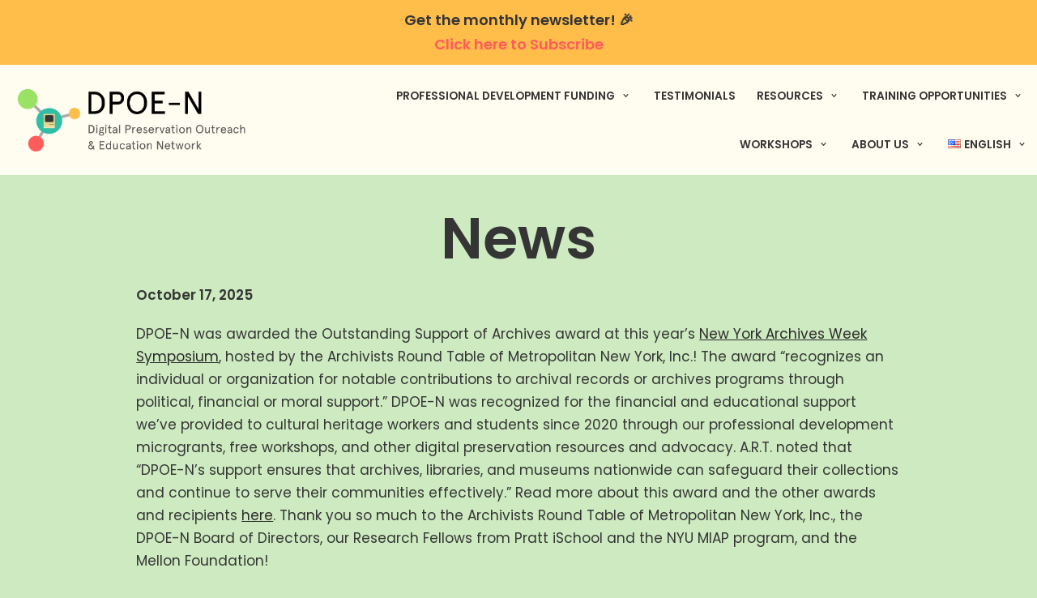

--- FILE ---
content_type: text/css
request_url: https://www.dpoe.network/wp-content/uploads/themeisle-gutenberg/widgets-1766425180.css?ver=3.1.4
body_size: 188
content:
#wp-block-themeisle-blocks-button-group-2b34c424 .wp-block-themeisle-blocks-button .wp-block-button__link{font-style:normal}#wp-block-themeisle-blocks-button-group-a00b2a76 .wp-block-themeisle-blocks-button .wp-block-button__link{font-style:normal}#wp-block-themeisle-blocks-button-group-a03e9e73 .wp-block-themeisle-blocks-button .wp-block-button__link{font-style:normal}#wp-block-themeisle-blocks-button-b6fc0c3f .wp-block-button__link:not(:hover){color:#353535;background:#fcaf3b}.ticss-3179f30e{padding-bottom:0}